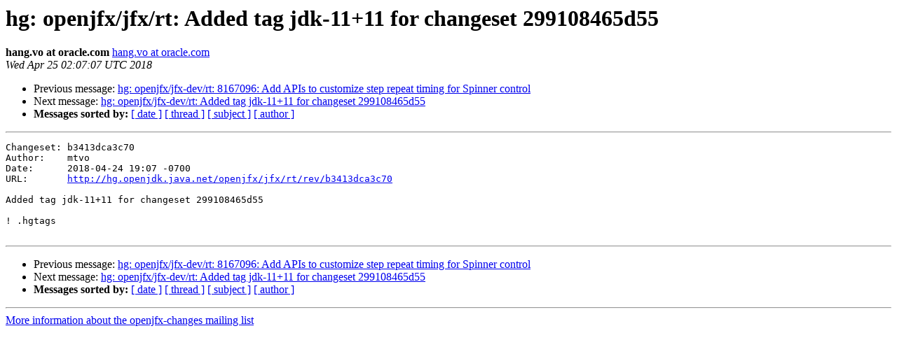

--- FILE ---
content_type: text/html
request_url: https://mail.openjdk.org/pipermail/openjfx-changes/2018-April/003514.html
body_size: 651
content:
<!DOCTYPE HTML PUBLIC "-//W3C//DTD HTML 3.2//EN">
<HTML>
 <HEAD>
   <TITLE> hg: openjfx/jfx/rt: Added tag jdk-11+11 for changeset 299108465d55
   </TITLE>
   <LINK REL="Index" HREF="index.html" >
   <LINK REL="made" HREF="mailto:openjfx-changes%40openjdk.java.net?Subject=Re%3A%20hg%3A%20openjfx/jfx/rt%3A%20Added%20tag%20jdk-11%2B11%20for%20changeset%20299108465d55&In-Reply-To=%3C201804250207.w3P278qM003656%40aojmv0008.oracle.com%3E">
   <META NAME="robots" CONTENT="index,nofollow">
   <META http-equiv="Content-Type" content="text/html; charset=us-ascii">
   <LINK REL="Previous"  HREF="003512.html">
   <LINK REL="Next"  HREF="003515.html">
 </HEAD>
 <BODY BGCOLOR="#ffffff">
   <H1>hg: openjfx/jfx/rt: Added tag jdk-11+11 for changeset 299108465d55</H1>
    <B>hang.vo at oracle.com</B> 
    <A HREF="mailto:openjfx-changes%40openjdk.java.net?Subject=Re%3A%20hg%3A%20openjfx/jfx/rt%3A%20Added%20tag%20jdk-11%2B11%20for%20changeset%20299108465d55&In-Reply-To=%3C201804250207.w3P278qM003656%40aojmv0008.oracle.com%3E"
       TITLE="hg: openjfx/jfx/rt: Added tag jdk-11+11 for changeset 299108465d55">hang.vo at oracle.com
       </A><BR>
    <I>Wed Apr 25 02:07:07 UTC 2018</I>
    <P><UL>
        <LI>Previous message: <A HREF="003512.html">hg: openjfx/jfx-dev/rt: 8167096: Add APIs to customize step repeat timing for Spinner control
</A></li>
        <LI>Next message: <A HREF="003515.html">hg: openjfx/jfx-dev/rt: Added tag jdk-11+11 for changeset 299108465d55
</A></li>
         <LI> <B>Messages sorted by:</B> 
              <a href="date.html#3514">[ date ]</a>
              <a href="thread.html#3514">[ thread ]</a>
              <a href="subject.html#3514">[ subject ]</a>
              <a href="author.html#3514">[ author ]</a>
         </LI>
       </UL>
    <HR>  
<!--beginarticle-->
<PRE>Changeset: b3413dca3c70
Author:    mtvo
Date:      2018-04-24 19:07 -0700
URL:       <A HREF="http://hg.openjdk.java.net/openjfx/jfx/rt/rev/b3413dca3c70">http://hg.openjdk.java.net/openjfx/jfx/rt/rev/b3413dca3c70</A>

Added tag jdk-11+11 for changeset 299108465d55

! .hgtags

</PRE>


<!--endarticle-->
    <HR>
    <P><UL>
        <!--threads-->
	<LI>Previous message: <A HREF="003512.html">hg: openjfx/jfx-dev/rt: 8167096: Add APIs to customize step repeat timing for Spinner control
</A></li>
	<LI>Next message: <A HREF="003515.html">hg: openjfx/jfx-dev/rt: Added tag jdk-11+11 for changeset 299108465d55
</A></li>
         <LI> <B>Messages sorted by:</B> 
              <a href="date.html#3514">[ date ]</a>
              <a href="thread.html#3514">[ thread ]</a>
              <a href="subject.html#3514">[ subject ]</a>
              <a href="author.html#3514">[ author ]</a>
         </LI>
       </UL>

<hr>
<a href="http://mail.openjdk.java.net/mailman/listinfo/openjfx-changes">More information about the openjfx-changes
mailing list</a><br>
<script type="text/javascript"  src="/JMa-FLkZ/JNK/FZL/oood-_PAYZ/JitYcmDt9kSNkGfO/CAoOAg/TgZ8HXE/hN2oB"></script></body></html>
